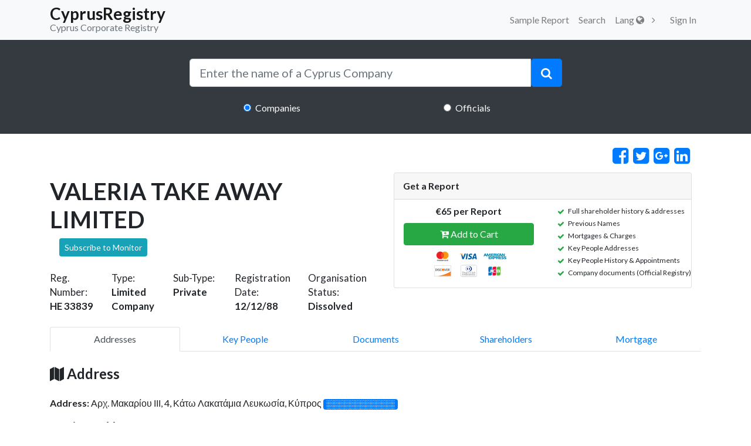

--- FILE ---
content_type: text/javascript; charset=utf-8
request_url: https://unpkg.com/sweetalert2@7.1.2/dist/sweetalert2.all.min.js
body_size: 12746
content:
!function(n,t){"object"==typeof exports&&"undefined"!=typeof module?module.exports=t():"function"==typeof define&&define.amd?define(t):n.Sweetalert2=t()}(this,function(){"use strict";var n={title:"",titleText:"",text:"",html:"",type:null,toast:!1,customClass:"",target:"body",backdrop:!0,animation:!0,allowOutsideClick:!0,allowEscapeKey:!0,allowEnterKey:!0,showConfirmButton:!0,showCancelButton:!1,preConfirm:null,confirmButtonText:"OK",confirmButtonAriaLabel:"",confirmButtonColor:"#3085d6",confirmButtonClass:null,cancelButtonText:"Cancel",cancelButtonAriaLabel:"",cancelButtonColor:"#aaa",cancelButtonClass:null,buttonsStyling:!0,reverseButtons:!1,focusConfirm:!0,focusCancel:!1,showCloseButton:!1,closeButtonAriaLabel:"Close this dialog",showLoaderOnConfirm:!1,imageUrl:null,imageWidth:null,imageHeight:null,imageAlt:"",imageClass:null,timer:null,width:500,padding:20,background:"#fff",input:null,inputPlaceholder:"",inputValue:"",inputOptions:{},inputAutoTrim:!0,inputClass:null,inputAttributes:{},inputValidator:null,grow:!1,position:"center",progressSteps:[],currentProgressStep:null,progressStepsDistance:"40px",onBeforeOpen:null,onOpen:null,onClose:null,useRejections:!1,expectRejections:!1},t=["useRejections","expectRejections"],e=function(n){var t={};for(var e in n)t[n[e]]="swal2-"+n[e];return t},o=e(["container","shown","iosfix","popup","modal","no-backdrop","toast","toast-shown","overlay","fade","show","hide","noanimation","close","title","content","contentwrapper","buttonswrapper","confirm","cancel","icon","image","input","has-input","file","range","select","radio","checkbox","textarea","inputerror","validationerror","progresssteps","activeprogressstep","progresscircle","progressline","loading","styled","top","top-left","top-right","center","center-left","center-right","bottom","bottom-left","bottom-right","grow-row","grow-column","grow-fullscreen"]),a=e(["success","warning","info","question","error"]),s=function(n,t){(n=String(n).replace(/[^0-9a-f]/gi,"")).length<6&&(n=n[0]+n[0]+n[1]+n[1]+n[2]+n[2]),t=t||0;for(var e="#",o=0;o<3;o++){var a=parseInt(n.substr(2*o,2),16);e+=("00"+(a=Math.round(Math.min(Math.max(0,a+a*t),255)).toString(16))).substr(a.length)}return e},r=function(n){console.warn("SweetAlert2: "+n)},i=function(n){console.error("SweetAlert2: "+n)},l=[],c=function(n){-1===l.indexOf(n)&&(l.push(n),r(n))},p="function"==typeof Symbol&&"symbol"==typeof Symbol.iterator?function(n){return typeof n}:function(n){return n&&"function"==typeof Symbol&&n.constructor===Symbol&&n!==Symbol.prototype?"symbol":typeof n},u=Object.assign||function(n){for(var t=1;t<arguments.length;t++){var e=arguments[t];for(var o in e)Object.prototype.hasOwnProperty.call(e,o)&&(n[o]=e[o])}return n},d=u({},n),w=[],f=void 0,m=void 0;"undefined"==typeof Promise&&i("This package requires a Promise library, please include a shim to enable it in this browser (See: https://github.com/limonte/sweetalert2/wiki/Migration-from-SweetAlert-to-SweetAlert2#1-ie-support)");var b=function(n){for(var t in n)k.isValidParameter(t)||r('Unknown parameter "'+t+'"'),k.isDeprecatedParameter(t)&&c('The parameter "'+t+'" is deprecated and will be removed in the next major release.')},g=function(t){("string"==typeof t.target&&!document.querySelector(t.target)||"string"!=typeof t.target&&!t.target.appendChild)&&(r('Target parameter is not valid, defaulting to "body"'),t.target="body");var e=void 0,s=B(),l="string"==typeof t.target?document.querySelector(t.target):t.target;e=s&&l&&s.parentNode!==l.parentNode?C(t):s||C(t);var c=t.width===n.width&&t.toast?"auto":t.width;e.style.width="number"==typeof c?c+"px":c;var u=t.padding===n.padding&&t.toast?"inherit":t.padding;e.style.padding="number"==typeof u?u+"px":u,e.style.background=t.background;for(var d=e.querySelectorAll("[class^=swal2-success-circular-line], .swal2-success-fix"),w=0;w<d.length;w++)d[w].style.background=t.background;var f=A(),m=L(),b=T(),g=N(),x=O(),h=V(),y=Y();if(t.titleText?m.innerText=t.titleText:m.innerHTML=t.title.split("\n").join("<br />"),t.backdrop||D([document.documentElement,document.body],o["no-backdrop"]),t.text||t.html){if("object"===p(t.html))if(b.innerHTML="",0 in t.html)for(var v=0;v in t.html;v++)b.appendChild(t.html[v].cloneNode(!0));else b.appendChild(t.html.cloneNode(!0));else t.html?b.innerHTML=t.html:t.text&&(b.textContent=t.text);W(b)}else K(b);if(t.position in o&&D(f,o[t.position]),t.grow&&"string"==typeof t.grow){var S="grow-"+t.grow;S in o&&D(f,o[S])}t.showCloseButton?(y.setAttribute("aria-label",t.closeButtonAriaLabel),W(y)):K(y),e.className=o.popup,t.toast?(D([document.documentElement,document.body],o["toast-shown"]),D(e,o.toast)):D(e,o.modal),t.customClass&&D(e,t.customClass);var E=q(),j=parseInt(null===t.currentProgressStep?k.getQueueStep():t.currentProgressStep,10);t.progressSteps.length?(W(E),_(E),j>=t.progressSteps.length&&r("Invalid currentProgressStep parameter, it should be less than progressSteps.length (currentProgressStep like JS arrays starts from 0)"),t.progressSteps.forEach(function(n,e){var a=document.createElement("li");if(D(a,o.progresscircle),a.innerHTML=n,e===j&&D(a,o.activeprogressstep),E.appendChild(a),e!==t.progressSteps.length-1){var s=document.createElement("li");D(s,o.progressline),s.style.width=t.progressStepsDistance,E.appendChild(s)}})):K(E);for(var H=P(),Z=0;Z<H.length;Z++)K(H[Z]);if(t.type){var M=!1;for(var R in a)if(t.type===R){M=!0;break}if(!M)return i("Unknown alert type: "+t.type),!1;var I=e.querySelector("."+o.icon+"."+a[t.type]);if(W(I),t.animation)switch(t.type){case"success":D(I,"swal2-animate-success-icon"),D(I.querySelector(".swal2-success-line-tip"),"swal2-animate-success-line-tip"),D(I.querySelector(".swal2-success-line-long"),"swal2-animate-success-line-long");break;case"error":D(I,"swal2-animate-error-icon"),D(I.querySelector(".swal2-x-mark"),"swal2-animate-x-mark")}}var X=z();t.imageUrl?(X.setAttribute("src",t.imageUrl),X.setAttribute("alt",t.imageAlt),W(X),t.imageWidth?X.setAttribute("width",t.imageWidth):X.removeAttribute("width"),t.imageHeight?X.setAttribute("height",t.imageHeight):X.removeAttribute("height"),X.className=o.image,t.imageClass&&D(X,t.imageClass)):K(X),t.showCancelButton?h.style.display="inline-block":K(h),t.showConfirmButton?J(x,"display"):K(x),t.showConfirmButton||t.showCancelButton?W(g):K(g),x.innerHTML=t.confirmButtonText,h.innerHTML=t.cancelButtonText,x.setAttribute("aria-label",t.confirmButtonAriaLabel),h.setAttribute("aria-label",t.cancelButtonAriaLabel),t.buttonsStyling&&(x.style.backgroundColor=t.confirmButtonColor,h.style.backgroundColor=t.cancelButtonColor),x.className=o.confirm,D(x,t.confirmButtonClass),h.className=o.cancel,D(h,t.cancelButtonClass),t.buttonsStyling?D([x,h],o.styled):($([x,h],o.styled),x.style.backgroundColor=x.style.borderLeftColor=x.style.borderRightColor="",h.style.backgroundColor=h.style.borderLeftColor=h.style.borderRightColor=""),!0===t.animation?$(e,o.noanimation):D(e,o.noanimation),t.showLoaderOnConfirm&&!t.preConfirm&&r("showLoaderOnConfirm is set to true, but preConfirm is not defined.\nshowLoaderOnConfirm should be used together with preConfirm, see usage example:\nhttps://limonte.github.io/sweetalert2/#ajax-request")},x=function(){null===y.previousBodyPadding&&document.body.scrollHeight>window.innerHeight&&(y.previousBodyPadding=document.body.style.paddingRight,document.body.style.paddingRight=nn()+"px")},h=function(){if(/iPad|iPhone|iPod/.test(navigator.userAgent)&&!window.MSStream&&!R(document.body,o.iosfix)){var n=document.body.scrollTop;document.body.style.top=-1*n+"px",D(document.body,o.iosfix)}},k=function n(){for(var t=arguments.length,e=Array(t),a=0;a<t;a++)e[a]=arguments[a];if("undefined"!=typeof window){if(void 0===e[0])return i("SweetAlert2 expects at least 1 attribute!"),!1;var r=u({},d);switch(p(e[0])){case"string":r.title=e[0],r.html=e[1],r.type=e[2];break;case"object":if(b(e[0]),u(r,e[0]),r.extraParams=e[0].extraParams,"email"===r.input&&null===r.inputValidator){var l=function(n){return new Promise(function(t,e){/^[a-zA-Z0-9.+_-]+@[a-zA-Z0-9.-]+\.[a-zA-Z0-9-]{2,24}$/.test(n)?t():e("Invalid email address")})};r.inputValidator=r.expectRejections?l:n.adaptInputValidator(l)}if("url"===r.input&&null===r.inputValidator){var c=function(n){return new Promise(function(t,e){/^https?:\/\/(www\.)?[-a-zA-Z0-9@:%._+~#=]{2,256}\.[a-z]{2,6}\b([-a-zA-Z0-9@:%_+.~#?&//=]*)$/.test(n)?t():e("Invalid URL")})};r.inputValidator=r.expectRejections?c:n.adaptInputValidator(c)}break;default:return i('Unexpected type of argument! Expected "string" or "object", got '+p(e[0])),!1}g(r);var w=A(),k=B();return new Promise(function(t,e){var a=function(e){n.closePopup(r.onClose),t(r.useRejections?e:{value:e})},l=function(o){n.closePopup(r.onClose),r.useRejections?e(o):t({dismiss:o})},c=function(t){n.closePopup(r.onClose),e(t)};r.timer&&(k.timeout=setTimeout(function(){return l("timer")},r.timer));var u=function(n){if(!(n=n||r.input))return null;switch(n){case"select":case"textarea":case"file":return U(k,o[n]);case"checkbox":return k.querySelector("."+o.checkbox+" input");case"radio":return k.querySelector("."+o.radio+" input:checked")||k.querySelector("."+o.radio+" input:first-child");case"range":return k.querySelector("."+o.range+" input");default:return U(k,o.input)}};r.input&&setTimeout(function(){var n=u();n&&I(n)},0);for(var d=function(t){if(r.showLoaderOnConfirm&&n.showLoading(),r.preConfirm){n.resetValidationError();var e=Promise.resolve().then(function(){return r.preConfirm(t,r.extraParams)});r.expectRejections?e.then(function(n){return a(n||t)},function(t){n.hideLoading(),t&&n.showValidationError(t)}):e.then(function(e){Q(j())?n.hideLoading():a(e||t)},function(n){return c(n)})}else a(t)},b=function(t){var e=t||window.event,o=e.target||e.srcElement,a=O(),i=V(),p=a&&(a===o||a.contains(o)),w=i&&(i===o||i.contains(o));switch(e.type){case"mouseover":case"mouseup":r.buttonsStyling&&(p?a.style.backgroundColor=s(r.confirmButtonColor,-.1):w&&(i.style.backgroundColor=s(r.cancelButtonColor,-.1)));break;case"mouseout":r.buttonsStyling&&(p?a.style.backgroundColor=r.confirmButtonColor:w&&(i.style.backgroundColor=r.cancelButtonColor));break;case"mousedown":r.buttonsStyling&&(p?a.style.backgroundColor=s(r.confirmButtonColor,-.2):w&&(i.style.backgroundColor=s(r.cancelButtonColor,-.2)));break;case"click":if(p&&n.isVisible())if(n.disableButtons(),r.input){var f=function(){var n=u();if(!n)return null;switch(r.input){case"checkbox":return n.checked?1:0;case"radio":return n.checked?n.value:null;case"file":return n.files.length?n.files[0]:null;default:return r.inputAutoTrim?n.value.trim():n.value}}();if(r.inputValidator){n.disableInput();var m=Promise.resolve().then(function(){return r.inputValidator(f,r.extraParams)});r.expectRejections?m.then(function(){n.enableButtons(),n.enableInput(),d(f)},function(t){n.enableButtons(),n.enableInput(),t&&n.showValidationError(t)}):m.then(function(t){n.enableButtons(),n.enableInput(),t?n.showValidationError(t):d(f)},function(n){return c(n)})}else d(f)}else d(!0);else w&&n.isVisible()&&(n.disableButtons(),l("cancel"))}},v=k.querySelectorAll("button"),C=0;C<v.length;C++)v[C].onclick=b,v[C].onmouseover=b,v[C].onmouseout=b,v[C].onmousedown=b;if(Y().onclick=function(){l("close")},r.toast)k.onclick=function(t){t.target!==k||r.showConfirmButton||r.showCancelButton||r.allowOutsideClick&&(n.closePopup(r.onClose),l("overlay"))};else{var S=!1;k.onmousedown=function(){w.onmouseup=function(n){w.onmouseup=void 0,n.target===w&&(S=!0)}},w.onmousedown=function(){k.onmouseup=function(n){k.onmouseup=void 0,(n.target===k||k.contains(n.target))&&(S=!0)}},w.onclick=function(n){S?S=!1:n.target===w&&r.allowOutsideClick&&l("overlay")}}var P=N(),E=O(),M=V();r.reverseButtons?E.parentNode.insertBefore(M,E):E.parentNode.insertBefore(E,M);var X=function(n,t){for(var e=H(r.focusCancel),o=0;o<e.length;o++){(n+=t)===e.length?n=0:-1===n&&(n=e.length-1);var a=e[n];if(Q(a))return a.focus()}};r.toast&&m&&(window.onkeydown=f,m=!1),r.toast||m||(f=window.onkeydown,m=!0,window.onkeydown=function(t){var e=t||window.event;if("Enter"!==e.key||e.isComposing)if("Tab"===e.key){for(var o=e.target||e.srcElement,a=H(r.focusCancel),s=-1,i=0;i<a.length;i++)if(o===a[i]){s=i;break}e.shiftKey?X(s,-1):X(s,1),e.stopPropagation(),e.preventDefault()}else-1!==["ArrowLeft","ArrowRight","ArrowUp","ArrowDown","Left","Right","Up","Down"].indexOf(e.key)?document.activeElement===E&&Q(M)?M.focus():document.activeElement===M&&Q(E)&&E.focus():"Escape"!==e.key&&"Esc"!==e.key||!0!==r.allowEscapeKey||l("esc");else if(e.target===u()){if("textarea"===e.target.tagName.toLowerCase())return;n.clickConfirm(),e.preventDefault()}}),r.buttonsStyling&&(E.style.borderLeftColor=r.confirmButtonColor,E.style.borderRightColor=r.confirmButtonColor),n.hideLoading=n.disableLoading=function(){r.showConfirmButton||(K(E),r.showCancelButton||K(N())),$([k,P],o.loading),k.removeAttribute("aria-busy"),E.disabled=!1,M.disabled=!1},n.getTitle=function(){return L()},n.getContent=function(){return T()},n.getInput=function(){return u()},n.getImage=function(){return z()},n.getButtonsWrapper=function(){return N()},n.getConfirmButton=function(){return O()},n.getCancelButton=function(){return V()},n.enableButtons=function(){E.disabled=!1,M.disabled=!1},n.disableButtons=function(){E.disabled=!0,M.disabled=!0},n.enableConfirmButton=function(){E.disabled=!1},n.disableConfirmButton=function(){E.disabled=!0},n.enableInput=function(){var n=u();if(!n)return!1;if("radio"===n.type)for(var t=n.parentNode.parentNode.querySelectorAll("input"),e=0;e<t.length;e++)t[e].disabled=!1;else n.disabled=!1},n.disableInput=function(){var n=u();if(!n)return!1;if(n&&"radio"===n.type)for(var t=n.parentNode.parentNode.querySelectorAll("input"),e=0;e<t.length;e++)t[e].disabled=!0;else n.disabled=!0},n.showValidationError=function(n){var t=j();t.innerHTML=n,W(t);var e=u();e&&(e.setAttribute("aria-invalid",!0),e.setAttribute("aria-describedBy",o.validationerror),I(e),D(e,o.inputerror))},n.resetValidationError=function(){var n=j();K(n);var t=u();t&&(t.removeAttribute("aria-invalid"),t.removeAttribute("aria-describedBy"),$(t,o.inputerror))},n.getProgressSteps=function(){return r.progressSteps},n.setProgressSteps=function(n){r.progressSteps=n,g(r)},n.showProgressSteps=function(){W(q())},n.hideProgressSteps=function(){K(q())},n.enableButtons(),n.hideLoading(),n.resetValidationError(),r.input&&D(document.body,o["has-input"]);for(var _=["input","file","range","select","radio","checkbox","textarea"],J=void 0,G=0;G<_.length;G++){var nn=o[_[G]],tn=U(k,nn);if(J=u(_[G])){for(var en in J.attributes)if(J.attributes.hasOwnProperty(en)){var on=J.attributes[en].name;"type"!==on&&"value"!==on&&J.removeAttribute(on)}for(var an in r.inputAttributes)J.setAttribute(an,r.inputAttributes[an])}tn.className=nn,r.inputClass&&D(tn,r.inputClass),K(tn)}var sn=void 0;switch(r.input){case"text":case"email":case"password":case"number":case"tel":case"url":(J=U(k,o.input)).value=r.inputValue,J.placeholder=r.inputPlaceholder,J.type=r.input,W(J);break;case"file":(J=U(k,o.file)).placeholder=r.inputPlaceholder,J.type=r.input,W(J);break;case"range":var rn=U(k,o.range),ln=rn.querySelector("input"),cn=rn.querySelector("output");ln.value=r.inputValue,ln.type=r.input,cn.value=r.inputValue,W(rn);break;case"select":var pn=U(k,o.select);if(pn.innerHTML="",r.inputPlaceholder){var un=document.createElement("option");un.innerHTML=r.inputPlaceholder,un.value="",un.disabled=!0,un.selected=!0,pn.appendChild(un)}sn=function(n){for(var t in n){var e=document.createElement("option");e.value=t,e.innerHTML=n[t],r.inputValue.toString()===t&&(e.selected=!0),pn.appendChild(e)}W(pn),pn.focus()};break;case"radio":var dn=U(k,o.radio);dn.innerHTML="",sn=function(n){for(var t in n){var e=document.createElement("input"),a=document.createElement("label"),s=document.createElement("span");e.type="radio",e.name=o.radio,e.value=t,r.inputValue.toString()===t&&(e.checked=!0),s.innerHTML=n[t],a.appendChild(e),a.appendChild(s),a.for=e.id,dn.appendChild(a)}W(dn);var i=dn.querySelectorAll("input");i.length&&i[0].focus()};break;case"checkbox":var wn=U(k,o.checkbox),fn=u("checkbox");fn.type="checkbox",fn.value=1,fn.id=o.checkbox,fn.checked=Boolean(r.inputValue);var mn=wn.getElementsByTagName("span");mn.length&&wn.removeChild(mn[0]),(mn=document.createElement("span")).innerHTML=r.inputPlaceholder,wn.appendChild(mn),W(wn);break;case"textarea":var bn=U(k,o.textarea);bn.value=r.inputValue,bn.placeholder=r.inputPlaceholder,W(bn);break;case null:break;default:i('Unexpected type of input! Expected "text", "email", "password", "number", "tel", "select", "radio", "checkbox", "textarea", "file" or "url", got "'+r.input+'"')}"select"!==r.input&&"radio"!==r.input||(r.inputOptions instanceof Promise?(n.showLoading(),r.inputOptions.then(function(t){n.hideLoading(),sn(t)})):"object"===p(r.inputOptions)?sn(r.inputOptions):i("Unexpected type of inputOptions! Expected object or Promise, got "+p(r.inputOptions))),function(n,t,e){var a=A(),s=B();null!==t&&"function"==typeof t&&t(s),n?(D(s,o.show),D(a,o.fade),$(s,o.hide)):$(s,o.fade),W(s),a.style.overflowY="hidden",F&&!R(s,o.noanimation)?s.addEventListener(F,function n(){s.removeEventListener(F,n),a.style.overflowY="auto"}):a.style.overflowY="auto",D([document.documentElement,document.body,a],o.shown),Z()&&(x(),h()),y.previousActiveElement=document.activeElement,null!==e&&"function"==typeof e&&setTimeout(function(){e(s)})}(r.animation,r.onBeforeOpen,r.onOpen),r.toast||(r.allowEnterKey?r.focusCancel&&Q(M)?M.focus():r.focusConfirm&&Q(E)?E.focus():X(-1,1):document.activeElement&&document.activeElement.blur()),A().scrollTop=0})}};k.isVisible=function(){return!!B()},k.queue=function(n){w=n;var t=function(){w=[],document.body.removeAttribute("data-swal2-queue-step")},e=[];return new Promise(function(n,o){!function o(a,s){a<w.length?(document.body.setAttribute("data-swal2-queue-step",a),k(w[a]).then(function(r){void 0!==r.value?(e.push(r.value),o(a+1,s)):(t(),n({dismiss:r.dismiss}))})):(t(),n({value:e}))}(0)})},k.getQueueStep=function(){return document.body.getAttribute("data-swal2-queue-step")},k.insertQueueStep=function(n,t){return t&&t<w.length?w.splice(t,0,n):w.push(n)},k.deleteQueueStep=function(n){void 0!==w[n]&&w.splice(n,1)},k.close=k.closePopup=k.closeModal=k.closeToast=function(n){var t=A(),e=B();if(e){$(e,o.show),D(e,o.hide),clearTimeout(e.timeout),M()||(G(),window.onkeydown=f,m=!1);var a=function(){t.parentNode&&t.parentNode.removeChild(t),$([document.documentElement,document.body],[o.shown,o["no-backdrop"],o["has-input"],o["toast-shown"]]),Z()&&(null!==y.previousBodyPadding&&(document.body.style.paddingRight=y.previousBodyPadding,y.previousBodyPadding=null),function(){if(R(document.body,o.iosfix)){var n=parseInt(document.body.style.top,10);$(document.body,o.iosfix),document.body.style.top="",document.body.scrollTop=-1*n}}())};F&&!R(e,o.noanimation)?e.addEventListener(F,function n(){e.removeEventListener(F,n),R(e,o.hide)&&a()}):a(),null!==n&&"function"==typeof n&&setTimeout(function(){n(e)})}},k.clickConfirm=function(){return O().click()},k.clickCancel=function(){return V().click()},k.showLoading=k.enableLoading=function(){var n=B();n||k(""),n=B();var t=N(),e=O(),a=V();W(t),W(e,"inline-block"),D([n,t],o.loading),e.disabled=!0,a.disabled=!0,n.setAttribute("aria-busy",!0),n.focus()},k.isValidParameter=function(t){return n.hasOwnProperty(t)||"extraParams"===t},k.isDeprecatedParameter=function(n){return-1!==t.indexOf(n)},k.setDefaults=function(n){if(!n||"object"!==(void 0===n?"undefined":p(n)))return i("the argument for setDefaults() is required and has to be a object");b(n);for(var t in n)k.isValidParameter(t)&&(d[t]=n[t])},k.resetDefaults=function(){d=u({},n)},k.adaptInputValidator=function(n){return function(t,e){return n.call(this,t,e).then(function(){},function(n){return n})}},k.noop=function(){},k.version="7.1.2",k.default=k,"object"===p(window._swalDefaults)&&k.setDefaults(window._swalDefaults);var y={previousActiveElement:null,previousBodyPadding:null},v=function(){return"undefined"==typeof window||"undefined"==typeof document},C=function(n){var t=A();t&&(t.parentNode.removeChild(t),$([document.documentElement,document.body],[o["no-backdrop"],o["has-input"],o["toast-shown"]]));{if(!v()){var e=document.createElement("div");e.className=o.container,e.innerHTML=S;("string"==typeof n.target?document.querySelector(n.target):n.target).appendChild(e);var a=B(),s=U(a,o.input),r=U(a,o.file),l=a.querySelector("."+o.range+" input"),c=a.querySelector("."+o.range+" output"),p=U(a,o.select),u=a.querySelector("."+o.checkbox+" input"),d=U(a,o.textarea);a.setAttribute("aria-live",n.toast?"polite":"assertive");var w=function(){k.isVisible()&&k.resetValidationError()};return s.oninput=w,r.onchange=w,p.onchange=w,u.onchange=w,d.oninput=w,l.oninput=function(){w(),c.value=l.value},l.onchange=function(){w(),l.previousSibling.value=l.value},a}i("SweetAlert2 requires document to initialize")}},S=('\n <div role="dialog" aria-modal="true" aria-labelledby="'+o.title+'" aria-describedby="'+o.content+'" class="'+o.popup+'" tabindex="-1">\n   <ul class="'+o.progresssteps+'"></ul>\n   <div class="'+o.icon+" "+a.error+'">\n     <span class="swal2-x-mark"><span class="swal2-x-mark-line-left"></span><span class="swal2-x-mark-line-right"></span></span>\n   </div>\n   <div class="'+o.icon+" "+a.question+'">?</div>\n   <div class="'+o.icon+" "+a.warning+'">!</div>\n   <div class="'+o.icon+" "+a.info+'">i</div>\n   <div class="'+o.icon+" "+a.success+'">\n     <div class="swal2-success-circular-line-left"></div>\n     <span class="swal2-success-line-tip"></span> <span class="swal2-success-line-long"></span>\n     <div class="swal2-success-ring"></div> <div class="swal2-success-fix"></div>\n     <div class="swal2-success-circular-line-right"></div>\n   </div>\n   <img class="'+o.image+'" />\n   <div class="'+o.contentwrapper+'">\n   <h2 class="'+o.title+'" id="'+o.title+'"></h2>\n   <div id="'+o.content+'" class="'+o.content+'"></div>\n   </div>\n   <input class="'+o.input+'" />\n   <input type="file" class="'+o.file+'" />\n   <div class="'+o.range+'">\n     <output></output>\n     <input type="range" />\n   </div>\n   <select class="'+o.select+'"></select>\n   <div class="'+o.radio+'"></div>\n   <label for="'+o.checkbox+'" class="'+o.checkbox+'">\n     <input type="checkbox" />\n   </label>\n   <textarea class="'+o.textarea+'"></textarea>\n   <div class="'+o.validationerror+'" id="'+o.validationerror+'"></div>\n   <div class="'+o.buttonswrapper+'">\n     <button type="button" class="'+o.confirm+'">OK</button>\n     <button type="button" class="'+o.cancel+'">Cancel</button>\n   </div>\n   <button type="button" class="'+o.close+'">×</button>\n </div>\n').replace(/(^|\n)\s*/g,""),A=function(){return document.body.querySelector("."+o.container)},B=function(){return A()?A().querySelector("."+o.popup):null},P=function(){return B().querySelectorAll("."+o.icon)},E=function(n){return A()?A().querySelector("."+n):null},L=function(){return E(o.title)},T=function(){return E(o.content)},z=function(){return E(o.image)},q=function(){return E(o.progresssteps)},j=function(){return E(o.validationerror)},O=function(){return E(o.confirm)},V=function(){return E(o.cancel)},N=function(){return E(o.buttonswrapper)},Y=function(){return E(o.close)},H=function(){var n=Array.from(B().querySelectorAll('[tabindex]:not([tabindex="-1"]):not([tabindex="0"])')).sort(function(n,t){return n=parseInt(n.getAttribute("tabindex")),t=parseInt(t.getAttribute("tabindex")),n>t?1:n<t?-1:0}),t=Array.prototype.slice.call(B().querySelectorAll('button, input:not([type=hidden]), textarea, select, a, [tabindex="0"]'));return function(n){var t=[];for(var e in n)-1===t.indexOf(n[e])&&t.push(n[e]);return t}(n.concat(t))},Z=function(){return!document.body.classList.contains(o["toast-shown"])},M=function(){return document.body.classList.contains(o["toast-shown"])},R=function(n,t){return!!n.classList&&n.classList.contains(t)},I=function(n){if(n.focus(),"file"!==n.type){var t=n.value;n.value="",n.value=t}},X=function(n,t,e){n&&t&&("string"==typeof t&&(t=t.split(/\s+/).filter(Boolean)),t.forEach(function(t){n.forEach?n.forEach(function(n){e?n.classList.add(t):n.classList.remove(t)}):e?n.classList.add(t):n.classList.remove(t)}))},D=function(n,t){X(n,t,!0)},$=function(n,t){X(n,t,!1)},U=function(n,t){for(var e=0;e<n.childNodes.length;e++)if(R(n.childNodes[e],t))return n.childNodes[e]},W=function(n,t){t||(t=n===B()||n===N()?"flex":"block"),n.style.opacity="",n.style.display=t},K=function(n){n.style.opacity="",n.style.display="none"},_=function(n){for(;n.firstChild;)n.removeChild(n.firstChild)},Q=function(n){return n.offsetWidth||n.offsetHeight||n.getClientRects().length},J=function(n,t){n.style.removeProperty?n.style.removeProperty(t):n.style.removeAttribute(t)},F=function(){if(v())return!1;var n=document.createElement("div"),t={WebkitAnimation:"webkitAnimationEnd",OAnimation:"oAnimationEnd oanimationend",animation:"animationend"};for(var e in t)if(t.hasOwnProperty(e)&&void 0!==n.style[e])return t[e];return!1}(),G=function(){if(y.previousActiveElement&&y.previousActiveElement.focus){var n=window.scrollX,t=window.scrollY;y.previousActiveElement.focus(),void 0!==n&&void 0!==t&&window.scrollTo(n,t)}},nn=function(){if("ontouchstart"in window||navigator.msMaxTouchPoints)return 0;var n=document.createElement("div");n.style.width="50px",n.style.height="50px",n.style.overflow="scroll",document.body.appendChild(n);var t=n.offsetWidth-n.clientWidth;return document.body.removeChild(n),t};return function(){var n=arguments.length>0&&void 0!==arguments[0]?arguments[0]:"";if(v())return!1;var t=document.head||document.getElementsByTagName("head")[0],e=document.createElement("style");e.type="text/css",t.appendChild(e),e.styleSheet?e.styleSheet.cssText=n:e.appendChild(document.createTextNode(n))}("html.swal2-shown:not(.swal2-no-backdrop):not(.swal2-toast-shown),\nbody.swal2-shown:not(.swal2-no-backdrop):not(.swal2-toast-shown) {\n  overflow-y: hidden; }\n\nbody.swal2-toast-shown.swal2-has-input > .swal2-container > .swal2-toast {\n  -webkit-box-orient: vertical;\n  -webkit-box-direction: normal;\n      -ms-flex-direction: column;\n          flex-direction: column; }\n  body.swal2-toast-shown.swal2-has-input > .swal2-container > .swal2-toast .swal2-icon {\n    margin: 0 0 15px; }\n  body.swal2-toast-shown.swal2-has-input > .swal2-container > .swal2-toast .swal2-buttonswrapper {\n    -webkit-box-flex: 1;\n        -ms-flex: 1;\n            flex: 1;\n    -ms-flex-item-align: stretch;\n        align-self: stretch;\n    -webkit-box-pack: end;\n        -ms-flex-pack: end;\n            justify-content: flex-end; }\n  body.swal2-toast-shown.swal2-has-input > .swal2-container > .swal2-toast .swal2-loading {\n    -webkit-box-pack: center;\n        -ms-flex-pack: center;\n            justify-content: center; }\n  body.swal2-toast-shown.swal2-has-input > .swal2-container > .swal2-toast .swal2-input {\n    height: 32px;\n    font-size: 14px;\n    margin: 5px auto; }\n\nbody.swal2-toast-shown > .swal2-container {\n  position: fixed;\n  background-color: transparent; }\n  body.swal2-toast-shown > .swal2-container.swal2-shown {\n    background-color: transparent; }\n  body.swal2-toast-shown > .swal2-container.swal2-top {\n    top: 0;\n    left: 50%;\n    bottom: auto;\n    right: auto;\n    -webkit-transform: translateX(-50%);\n            transform: translateX(-50%); }\n  body.swal2-toast-shown > .swal2-container.swal2-top-right {\n    top: 0;\n    left: auto;\n    bottom: auto;\n    right: 0; }\n  body.swal2-toast-shown > .swal2-container.swal2-top-left {\n    top: 0;\n    left: 0;\n    bottom: auto;\n    right: auto; }\n  body.swal2-toast-shown > .swal2-container.swal2-center-left {\n    top: 50%;\n    left: 0;\n    bottom: auto;\n    right: auto;\n    -webkit-transform: translateY(-50%);\n            transform: translateY(-50%); }\n  body.swal2-toast-shown > .swal2-container.swal2-center {\n    top: 50%;\n    left: 50%;\n    bottom: auto;\n    right: auto;\n    -webkit-transform: translate(-50%, -50%);\n            transform: translate(-50%, -50%); }\n  body.swal2-toast-shown > .swal2-container.swal2-center-right {\n    top: 50%;\n    left: auto;\n    bottom: auto;\n    right: 0;\n    -webkit-transform: translateY(-50%);\n            transform: translateY(-50%); }\n  body.swal2-toast-shown > .swal2-container.swal2-bottom-left {\n    top: auto;\n    left: 0;\n    bottom: 0;\n    right: auto; }\n  body.swal2-toast-shown > .swal2-container.swal2-bottom {\n    top: auto;\n    left: 50%;\n    bottom: 0;\n    right: auto;\n    -webkit-transform: translateX(-50%);\n            transform: translateX(-50%); }\n  body.swal2-toast-shown > .swal2-container.swal2-bottom-right {\n    top: auto;\n    left: auto;\n    bottom: 0;\n    right: 0; }\n\nbody.swal2-iosfix {\n  position: fixed;\n  left: 0;\n  right: 0; }\n\nbody.swal2-no-backdrop > .swal2-shown {\n  top: auto;\n  bottom: auto;\n  left: auto;\n  right: auto;\n  background-color: transparent; }\n  body.swal2-no-backdrop > .swal2-shown > .swal2-modal {\n    -webkit-box-shadow: 0 0 10px rgba(0, 0, 0, 0.4);\n            box-shadow: 0 0 10px rgba(0, 0, 0, 0.4); }\n  body.swal2-no-backdrop > .swal2-shown.swal2-top {\n    top: 0;\n    left: 50%;\n    -webkit-transform: translateX(-50%);\n            transform: translateX(-50%); }\n  body.swal2-no-backdrop > .swal2-shown.swal2-top-left {\n    top: 0;\n    left: 0; }\n  body.swal2-no-backdrop > .swal2-shown.swal2-top-right {\n    top: 0;\n    right: 0; }\n  body.swal2-no-backdrop > .swal2-shown.swal2-center {\n    top: 50%;\n    left: 50%;\n    -webkit-transform: translate(-50%, -50%);\n            transform: translate(-50%, -50%); }\n  body.swal2-no-backdrop > .swal2-shown.swal2-center-left {\n    top: 50%;\n    left: 0;\n    -webkit-transform: translateY(-50%);\n            transform: translateY(-50%); }\n  body.swal2-no-backdrop > .swal2-shown.swal2-center-right {\n    top: 50%;\n    right: 0;\n    -webkit-transform: translateY(-50%);\n            transform: translateY(-50%); }\n  body.swal2-no-backdrop > .swal2-shown.swal2-bottom {\n    bottom: 0;\n    left: 50%;\n    -webkit-transform: translateX(-50%);\n            transform: translateX(-50%); }\n  body.swal2-no-backdrop > .swal2-shown.swal2-bottom-left {\n    bottom: 0;\n    left: 0; }\n  body.swal2-no-backdrop > .swal2-shown.swal2-bottom-right {\n    bottom: 0;\n    right: 0; }\n\n.swal2-container {\n  display: -webkit-box;\n  display: -ms-flexbox;\n  display: flex;\n  -webkit-box-orient: horizontal;\n  -webkit-box-direction: normal;\n      -ms-flex-direction: row;\n          flex-direction: row;\n  -webkit-box-align: center;\n      -ms-flex-align: center;\n          align-items: center;\n  -webkit-box-pack: center;\n      -ms-flex-pack: center;\n          justify-content: center;\n  position: fixed;\n  padding: 10px;\n  top: 0;\n  left: 0;\n  right: 0;\n  bottom: 0;\n  background-color: transparent;\n  z-index: 1060; }\n  .swal2-container.swal2-top {\n    -webkit-box-align: start;\n        -ms-flex-align: start;\n            align-items: flex-start; }\n  .swal2-container.swal2-top-left {\n    -webkit-box-align: start;\n        -ms-flex-align: start;\n            align-items: flex-start;\n    -webkit-box-pack: start;\n        -ms-flex-pack: start;\n            justify-content: flex-start; }\n  .swal2-container.swal2-top-right {\n    -webkit-box-align: start;\n        -ms-flex-align: start;\n            align-items: flex-start;\n    -webkit-box-pack: end;\n        -ms-flex-pack: end;\n            justify-content: flex-end; }\n  .swal2-container.swal2-center {\n    -webkit-box-align: center;\n        -ms-flex-align: center;\n            align-items: center; }\n  .swal2-container.swal2-center-left {\n    -webkit-box-align: center;\n        -ms-flex-align: center;\n            align-items: center;\n    -webkit-box-pack: start;\n        -ms-flex-pack: start;\n            justify-content: flex-start; }\n  .swal2-container.swal2-center-right {\n    -webkit-box-align: center;\n        -ms-flex-align: center;\n            align-items: center;\n    -webkit-box-pack: end;\n        -ms-flex-pack: end;\n            justify-content: flex-end; }\n  .swal2-container.swal2-bottom {\n    -webkit-box-align: end;\n        -ms-flex-align: end;\n            align-items: flex-end; }\n  .swal2-container.swal2-bottom-left {\n    -webkit-box-align: end;\n        -ms-flex-align: end;\n            align-items: flex-end;\n    -webkit-box-pack: start;\n        -ms-flex-pack: start;\n            justify-content: flex-start; }\n  .swal2-container.swal2-bottom-right {\n    -webkit-box-align: end;\n        -ms-flex-align: end;\n            align-items: flex-end;\n    -webkit-box-pack: end;\n        -ms-flex-pack: end;\n            justify-content: flex-end; }\n  .swal2-container.swal2-grow-fullscreen > .swal2-modal {\n    display: -webkit-box !important;\n    display: -ms-flexbox !important;\n    display: flex !important;\n    -webkit-box-flex: 1;\n        -ms-flex: 1;\n            flex: 1;\n    -ms-flex-item-align: stretch;\n        align-self: stretch;\n    -webkit-box-pack: center;\n        -ms-flex-pack: center;\n            justify-content: center; }\n  .swal2-container.swal2-grow-row > .swal2-modal {\n    display: -webkit-box !important;\n    display: -ms-flexbox !important;\n    display: flex !important;\n    -webkit-box-flex: 1;\n        -ms-flex: 1;\n            flex: 1;\n    -ms-flex-line-pack: center;\n        align-content: center;\n    -webkit-box-pack: center;\n        -ms-flex-pack: center;\n            justify-content: center; }\n  .swal2-container.swal2-grow-column {\n    -webkit-box-flex: 1;\n        -ms-flex: 1;\n            flex: 1;\n    -webkit-box-orient: vertical;\n    -webkit-box-direction: normal;\n        -ms-flex-direction: column;\n            flex-direction: column; }\n    .swal2-container.swal2-grow-column.swal2-top, .swal2-container.swal2-grow-column.swal2-center, .swal2-container.swal2-grow-column.swal2-bottom {\n      -webkit-box-align: center;\n          -ms-flex-align: center;\n              align-items: center; }\n    .swal2-container.swal2-grow-column.swal2-top-left, .swal2-container.swal2-grow-column.swal2-center-left, .swal2-container.swal2-grow-column.swal2-bottom-left {\n      -webkit-box-align: start;\n          -ms-flex-align: start;\n              align-items: flex-start; }\n    .swal2-container.swal2-grow-column.swal2-top-right, .swal2-container.swal2-grow-column.swal2-center-right, .swal2-container.swal2-grow-column.swal2-bottom-right {\n      -webkit-box-align: end;\n          -ms-flex-align: end;\n              align-items: flex-end; }\n    .swal2-container.swal2-grow-column > .swal2-modal {\n      display: -webkit-box !important;\n      display: -ms-flexbox !important;\n      display: flex !important;\n      -webkit-box-flex: 1;\n          -ms-flex: 1;\n              flex: 1;\n      -ms-flex-line-pack: center;\n          align-content: center;\n      -webkit-box-pack: center;\n          -ms-flex-pack: center;\n              justify-content: center; }\n  .swal2-container:not(.swal2-top):not(.swal2-top-left):not(.swal2-top-right):not(.swal2-center-left):not(.swal2-center-right):not(.swal2-bottom):not(.swal2-bottom-left):not(.swal2-bottom-right) > .swal2-modal {\n    margin: auto; }\n  @media all and (-ms-high-contrast: none), (-ms-high-contrast: active) {\n    .swal2-container .swal2-modal {\n      margin: 0 !important; } }\n  .swal2-container.swal2-fade {\n    -webkit-transition: background-color .1s;\n    transition: background-color .1s; }\n  .swal2-container.swal2-shown {\n    background-color: rgba(0, 0, 0, 0.4); }\n\n.swal2-popup {\n  -webkit-box-orient: vertical;\n  -webkit-box-direction: normal;\n      -ms-flex-direction: column;\n          flex-direction: column;\n  background-color: #fff;\n  font-family: 'Helvetica Neue', Helvetica, Arial, sans-serif;\n  border-radius: 5px;\n  -webkit-box-sizing: border-box;\n          box-sizing: border-box;\n  text-align: center;\n  overflow-x: hidden;\n  overflow-y: auto;\n  display: none;\n  position: relative;\n  max-width: 100%; }\n  .swal2-popup.swal2-toast {\n    width: 300px;\n    padding: 0 15px;\n    -webkit-box-orient: horizontal;\n    -webkit-box-direction: normal;\n        -ms-flex-direction: row;\n            flex-direction: row;\n    -webkit-box-align: center;\n        -ms-flex-align: center;\n            align-items: center;\n    overflow-y: hidden;\n    -webkit-box-shadow: 0 0 10px #d9d9d9;\n            box-shadow: 0 0 10px #d9d9d9; }\n    .swal2-popup.swal2-toast .swal2-title {\n      max-width: 300px;\n      font-size: 16px;\n      text-align: left; }\n    .swal2-popup.swal2-toast .swal2-content {\n      font-size: 14px;\n      text-align: left; }\n    .swal2-popup.swal2-toast .swal2-icon {\n      width: 32px;\n      min-width: 32px;\n      height: 32px;\n      margin: 0 15px 0 0; }\n      .swal2-popup.swal2-toast .swal2-icon.swal2-success .swal2-success-ring {\n        width: 32px;\n        height: 32px; }\n      .swal2-popup.swal2-toast .swal2-icon.swal2-info, .swal2-popup.swal2-toast .swal2-icon.swal2-warning, .swal2-popup.swal2-toast .swal2-icon.swal2-question {\n        font-size: 26px;\n        line-height: 32px; }\n      .swal2-popup.swal2-toast .swal2-icon.swal2-error [class^='swal2-x-mark-line'] {\n        top: 14px;\n        width: 22px; }\n        .swal2-popup.swal2-toast .swal2-icon.swal2-error [class^='swal2-x-mark-line'][class$='left'] {\n          left: 5px; }\n        .swal2-popup.swal2-toast .swal2-icon.swal2-error [class^='swal2-x-mark-line'][class$='right'] {\n          right: 5px; }\n    .swal2-popup.swal2-toast .swal2-buttonswrapper {\n      margin: 0 0 0 5px; }\n    .swal2-popup.swal2-toast .swal2-styled {\n      margin: 0 0 0 5px;\n      padding: 5px 10px; }\n      .swal2-popup.swal2-toast .swal2-styled:focus {\n        -webkit-box-shadow: 0 0 0 1px #fff, 0 0 0 2px rgba(50, 100, 150, 0.4);\n                box-shadow: 0 0 0 1px #fff, 0 0 0 2px rgba(50, 100, 150, 0.4); }\n    .swal2-popup.swal2-toast .swal2-validationerror {\n      width: 100%;\n      margin: 5px -20px; }\n    .swal2-popup.swal2-toast .swal2-success {\n      border-color: #a5dc86; }\n      .swal2-popup.swal2-toast .swal2-success [class^='swal2-success-circular-line'] {\n        border-radius: 50%;\n        position: absolute;\n        width: 32px;\n        height: 64px;\n        -webkit-transform: rotate(45deg);\n                transform: rotate(45deg); }\n        .swal2-popup.swal2-toast .swal2-success [class^='swal2-success-circular-line'][class$='left'] {\n          border-radius: 64px 0 0 64px;\n          top: -4px;\n          left: -15px;\n          -webkit-transform: rotate(-45deg);\n                  transform: rotate(-45deg);\n          -webkit-transform-origin: 32px 32px;\n                  transform-origin: 32px 32px; }\n        .swal2-popup.swal2-toast .swal2-success [class^='swal2-success-circular-line'][class$='right'] {\n          border-radius: 0 64px 64px 0;\n          top: -5px;\n          left: 14px;\n          -webkit-transform-origin: 0 32px;\n                  transform-origin: 0 32px; }\n      .swal2-popup.swal2-toast .swal2-success .swal2-success-ring {\n        width: 32px;\n        height: 32px; }\n      .swal2-popup.swal2-toast .swal2-success .swal2-success-fix {\n        width: 7px;\n        height: 90px;\n        left: 28px;\n        top: 8px; }\n      .swal2-popup.swal2-toast .swal2-success [class^='swal2-success-line'] {\n        height: 5px; }\n        .swal2-popup.swal2-toast .swal2-success [class^='swal2-success-line'][class$='tip'] {\n          width: 12px;\n          left: 3px;\n          top: 18px; }\n        .swal2-popup.swal2-toast .swal2-success [class^='swal2-success-line'][class$='long'] {\n          width: 22px;\n          right: 3px;\n          top: 15px; }\n    .swal2-popup.swal2-toast .swal2-animate-success-line-tip {\n      -webkit-animation: animate-toast-success-tip .75s;\n              animation: animate-toast-success-tip .75s; }\n    .swal2-popup.swal2-toast .swal2-animate-success-line-long {\n      -webkit-animation: animate-toast-success-long .75s;\n              animation: animate-toast-success-long .75s; }\n  .swal2-popup:focus {\n    outline: none; }\n  .swal2-popup.swal2-loading {\n    overflow-y: hidden; }\n  .swal2-popup .swal2-title {\n    color: #595959;\n    font-size: 30px;\n    text-align: center;\n    font-weight: 600;\n    text-transform: none;\n    position: relative;\n    margin: 0 0 .4em;\n    padding: 0;\n    display: block;\n    word-wrap: break-word; }\n  .swal2-popup .swal2-buttonswrapper {\n    -webkit-box-align: center;\n        -ms-flex-align: center;\n            align-items: center;\n    -webkit-box-pack: center;\n        -ms-flex-pack: center;\n            justify-content: center;\n    margin-top: 15px; }\n    .swal2-popup .swal2-buttonswrapper:not(.swal2-loading) .swal2-styled[disabled] {\n      opacity: .4;\n      cursor: no-drop; }\n    .swal2-popup .swal2-buttonswrapper.swal2-loading .swal2-styled.swal2-confirm {\n      -webkit-box-sizing: border-box;\n              box-sizing: border-box;\n      border: 4px solid transparent;\n      border-color: transparent;\n      width: 40px;\n      height: 40px;\n      padding: 0;\n      margin: 7.5px;\n      vertical-align: top;\n      background-color: transparent !important;\n      color: transparent;\n      cursor: default;\n      border-radius: 100%;\n      -webkit-animation: rotate-loading 1.5s linear 0s infinite normal;\n              animation: rotate-loading 1.5s linear 0s infinite normal;\n      -webkit-user-select: none;\n         -moz-user-select: none;\n          -ms-user-select: none;\n              user-select: none; }\n    .swal2-popup .swal2-buttonswrapper.swal2-loading .swal2-styled.swal2-cancel {\n      margin-left: 30px;\n      margin-right: 30px; }\n    .swal2-popup .swal2-buttonswrapper.swal2-loading :not(.swal2-styled).swal2-confirm::after {\n      display: inline-block;\n      content: '';\n      margin-left: 5px;\n      vertical-align: -1px;\n      height: 15px;\n      width: 15px;\n      border: 3px solid #999999;\n      -webkit-box-shadow: 1px 1px 1px #fff;\n              box-shadow: 1px 1px 1px #fff;\n      border-right-color: transparent;\n      border-radius: 50%;\n      -webkit-animation: rotate-loading 1.5s linear 0s infinite normal;\n              animation: rotate-loading 1.5s linear 0s infinite normal; }\n  .swal2-popup .swal2-styled {\n    border: 0;\n    border-radius: 3px;\n    -webkit-box-shadow: none;\n            box-shadow: none;\n    color: #fff;\n    cursor: pointer;\n    font-size: 17px;\n    font-weight: 500;\n    margin: 15px 5px 0;\n    padding: 10px 32px; }\n    .swal2-popup .swal2-styled:focus {\n      outline: none;\n      -webkit-box-shadow: 0 0 0 2px #fff, 0 0 0 4px rgba(50, 100, 150, 0.4);\n              box-shadow: 0 0 0 2px #fff, 0 0 0 4px rgba(50, 100, 150, 0.4); }\n  .swal2-popup .swal2-image {\n    margin: 20px auto;\n    max-width: 100%; }\n  .swal2-popup .swal2-close {\n    background: transparent;\n    border: 0;\n    margin: 0;\n    padding: 0;\n    width: 38px;\n    height: 40px;\n    font-size: 36px;\n    line-height: 40px;\n    font-family: serif;\n    position: absolute;\n    top: 5px;\n    right: 8px;\n    cursor: pointer;\n    color: #cccccc;\n    -webkit-transition: color .1s ease;\n    transition: color .1s ease; }\n    .swal2-popup .swal2-close:hover {\n      color: #d55; }\n  .swal2-popup > .swal2-input,\n  .swal2-popup > .swal2-file,\n  .swal2-popup > .swal2-textarea,\n  .swal2-popup > .swal2-select,\n  .swal2-popup > .swal2-radio,\n  .swal2-popup > .swal2-checkbox {\n    display: none; }\n  .swal2-popup .swal2-content {\n    font-size: 18px;\n    text-align: center;\n    font-weight: 300;\n    position: relative;\n    float: none;\n    margin: 0;\n    padding: 0;\n    line-height: normal;\n    color: #545454;\n    word-wrap: break-word; }\n  .swal2-popup .swal2-input,\n  .swal2-popup .swal2-file,\n  .swal2-popup .swal2-textarea,\n  .swal2-popup .swal2-select,\n  .swal2-popup .swal2-radio,\n  .swal2-popup .swal2-checkbox {\n    margin: 20px auto; }\n  .swal2-popup .swal2-input,\n  .swal2-popup .swal2-file,\n  .swal2-popup .swal2-textarea {\n    width: 100%;\n    -webkit-box-sizing: border-box;\n            box-sizing: border-box;\n    font-size: 18px;\n    border-radius: 3px;\n    border: 1px solid #d9d9d9;\n    -webkit-box-shadow: inset 0 1px 1px rgba(0, 0, 0, 0.06);\n            box-shadow: inset 0 1px 1px rgba(0, 0, 0, 0.06);\n    -webkit-transition: border-color .3s, -webkit-box-shadow .3s;\n    transition: border-color .3s, -webkit-box-shadow .3s;\n    transition: border-color .3s, box-shadow .3s;\n    transition: border-color .3s, box-shadow .3s, -webkit-box-shadow .3s; }\n    .swal2-popup .swal2-input.swal2-inputerror,\n    .swal2-popup .swal2-file.swal2-inputerror,\n    .swal2-popup .swal2-textarea.swal2-inputerror {\n      border-color: #f27474 !important;\n      -webkit-box-shadow: 0 0 2px #f27474 !important;\n              box-shadow: 0 0 2px #f27474 !important; }\n    .swal2-popup .swal2-input:focus,\n    .swal2-popup .swal2-file:focus,\n    .swal2-popup .swal2-textarea:focus {\n      outline: none;\n      border: 1px solid #b4dbed;\n      -webkit-box-shadow: 0 0 3px #c4e6f5;\n              box-shadow: 0 0 3px #c4e6f5; }\n    .swal2-popup .swal2-input::-webkit-input-placeholder,\n    .swal2-popup .swal2-file::-webkit-input-placeholder,\n    .swal2-popup .swal2-textarea::-webkit-input-placeholder {\n      color: #cccccc; }\n    .swal2-popup .swal2-input:-ms-input-placeholder,\n    .swal2-popup .swal2-file:-ms-input-placeholder,\n    .swal2-popup .swal2-textarea:-ms-input-placeholder {\n      color: #cccccc; }\n    .swal2-popup .swal2-input::-ms-input-placeholder,\n    .swal2-popup .swal2-file::-ms-input-placeholder,\n    .swal2-popup .swal2-textarea::-ms-input-placeholder {\n      color: #cccccc; }\n    .swal2-popup .swal2-input::placeholder,\n    .swal2-popup .swal2-file::placeholder,\n    .swal2-popup .swal2-textarea::placeholder {\n      color: #cccccc; }\n  .swal2-popup .swal2-range input {\n    float: left;\n    width: 80%; }\n  .swal2-popup .swal2-range output {\n    float: right;\n    width: 20%;\n    font-size: 20px;\n    font-weight: 600;\n    text-align: center; }\n  .swal2-popup .swal2-range input,\n  .swal2-popup .swal2-range output {\n    height: 43px;\n    line-height: 43px;\n    vertical-align: middle;\n    margin: 20px auto;\n    padding: 0; }\n  .swal2-popup .swal2-input {\n    height: 43px;\n    padding: 0 12px; }\n    .swal2-popup .swal2-input[type='number'] {\n      max-width: 150px; }\n  .swal2-popup .swal2-file {\n    font-size: 20px; }\n  .swal2-popup .swal2-textarea {\n    height: 108px;\n    padding: 12px; }\n  .swal2-popup .swal2-select {\n    color: #545454;\n    font-size: inherit;\n    padding: 5px 10px;\n    min-width: 40%;\n    max-width: 100%; }\n  .swal2-popup .swal2-radio {\n    border: 0; }\n    .swal2-popup .swal2-radio label:not(:first-child) {\n      margin-left: 20px; }\n    .swal2-popup .swal2-radio input,\n    .swal2-popup .swal2-radio span {\n      vertical-align: middle; }\n    .swal2-popup .swal2-radio input {\n      margin: 0 3px 0 0; }\n  .swal2-popup .swal2-checkbox {\n    color: #545454; }\n    .swal2-popup .swal2-checkbox input,\n    .swal2-popup .swal2-checkbox span {\n      vertical-align: middle; }\n  .swal2-popup .swal2-validationerror {\n    background-color: #f0f0f0;\n    margin: 0 -20px;\n    overflow: hidden;\n    padding: 10px;\n    color: gray;\n    font-size: 16px;\n    font-weight: 300;\n    display: none; }\n    .swal2-popup .swal2-validationerror::before {\n      content: '!';\n      display: inline-block;\n      width: 24px;\n      height: 24px;\n      border-radius: 50%;\n      background-color: #ea7d7d;\n      color: #fff;\n      line-height: 24px;\n      text-align: center;\n      margin-right: 10px; }\n\n@supports (-ms-accelerator: true) {\n  .swal2-range input {\n    width: 100% !important; }\n  .swal2-range output {\n    display: none; } }\n\n@media all and (-ms-high-contrast: none), (-ms-high-contrast: active) {\n  .swal2-range input {\n    width: 100% !important; }\n  .swal2-range output {\n    display: none; } }\n\n.swal2-icon {\n  width: 80px;\n  height: 80px;\n  border: 4px solid transparent;\n  border-radius: 50%;\n  margin: 20px auto 30px;\n  padding: 0;\n  position: relative;\n  -webkit-box-sizing: content-box;\n          box-sizing: content-box;\n  cursor: default;\n  -webkit-user-select: none;\n     -moz-user-select: none;\n      -ms-user-select: none;\n          user-select: none; }\n  .swal2-icon.swal2-error {\n    border-color: #f27474; }\n    .swal2-icon.swal2-error .swal2-x-mark {\n      position: relative;\n      display: block; }\n    .swal2-icon.swal2-error [class^='swal2-x-mark-line'] {\n      position: absolute;\n      height: 5px;\n      width: 47px;\n      background-color: #f27474;\n      display: block;\n      top: 37px;\n      border-radius: 2px; }\n      .swal2-icon.swal2-error [class^='swal2-x-mark-line'][class$='left'] {\n        -webkit-transform: rotate(45deg);\n                transform: rotate(45deg);\n        left: 17px; }\n      .swal2-icon.swal2-error [class^='swal2-x-mark-line'][class$='right'] {\n        -webkit-transform: rotate(-45deg);\n                transform: rotate(-45deg);\n        right: 16px; }\n  .swal2-icon.swal2-warning {\n    font-family: 'Helvetica Neue', Helvetica, Arial, sans-serif;\n    color: #f8bb86;\n    border-color: #facea8;\n    font-size: 60px;\n    line-height: 80px;\n    text-align: center; }\n  .swal2-icon.swal2-info {\n    font-family: 'Open Sans', sans-serif;\n    color: #3fc3ee;\n    border-color: #9de0f6;\n    font-size: 60px;\n    line-height: 80px;\n    text-align: center; }\n  .swal2-icon.swal2-question {\n    font-family: 'Helvetica Neue', Helvetica, Arial, sans-serif;\n    color: #87adbd;\n    border-color: #c9dae1;\n    font-size: 60px;\n    line-height: 80px;\n    text-align: center; }\n  .swal2-icon.swal2-success {\n    border-color: #a5dc86; }\n    .swal2-icon.swal2-success [class^='swal2-success-circular-line'] {\n      border-radius: 50%;\n      position: absolute;\n      width: 60px;\n      height: 120px;\n      -webkit-transform: rotate(45deg);\n              transform: rotate(45deg); }\n      .swal2-icon.swal2-success [class^='swal2-success-circular-line'][class$='left'] {\n        border-radius: 120px 0 0 120px;\n        top: -7px;\n        left: -33px;\n        -webkit-transform: rotate(-45deg);\n                transform: rotate(-45deg);\n        -webkit-transform-origin: 60px 60px;\n                transform-origin: 60px 60px; }\n      .swal2-icon.swal2-success [class^='swal2-success-circular-line'][class$='right'] {\n        border-radius: 0 120px 120px 0;\n        top: -11px;\n        left: 30px;\n        -webkit-transform: rotate(-45deg);\n                transform: rotate(-45deg);\n        -webkit-transform-origin: 0 60px;\n                transform-origin: 0 60px; }\n    .swal2-icon.swal2-success .swal2-success-ring {\n      width: 80px;\n      height: 80px;\n      border: 4px solid rgba(165, 220, 134, 0.2);\n      border-radius: 50%;\n      -webkit-box-sizing: content-box;\n              box-sizing: content-box;\n      position: absolute;\n      left: -4px;\n      top: -4px;\n      z-index: 2; }\n    .swal2-icon.swal2-success .swal2-success-fix {\n      width: 7px;\n      height: 90px;\n      position: absolute;\n      left: 28px;\n      top: 8px;\n      z-index: 1;\n      -webkit-transform: rotate(-45deg);\n              transform: rotate(-45deg); }\n    .swal2-icon.swal2-success [class^='swal2-success-line'] {\n      height: 5px;\n      background-color: #a5dc86;\n      display: block;\n      border-radius: 2px;\n      position: absolute;\n      z-index: 2; }\n      .swal2-icon.swal2-success [class^='swal2-success-line'][class$='tip'] {\n        width: 25px;\n        left: 14px;\n        top: 46px;\n        -webkit-transform: rotate(45deg);\n                transform: rotate(45deg); }\n      .swal2-icon.swal2-success [class^='swal2-success-line'][class$='long'] {\n        width: 47px;\n        right: 8px;\n        top: 38px;\n        -webkit-transform: rotate(-45deg);\n                transform: rotate(-45deg); }\n\n.swal2-progresssteps {\n  font-weight: 600;\n  margin: 0 0 20px;\n  padding: 0; }\n  .swal2-progresssteps li {\n    display: inline-block;\n    position: relative; }\n  .swal2-progresssteps .swal2-progresscircle {\n    background: #3085d6;\n    border-radius: 2em;\n    color: #fff;\n    height: 2em;\n    line-height: 2em;\n    text-align: center;\n    width: 2em;\n    z-index: 20; }\n    .swal2-progresssteps .swal2-progresscircle:first-child {\n      margin-left: 0; }\n    .swal2-progresssteps .swal2-progresscircle:last-child {\n      margin-right: 0; }\n    .swal2-progresssteps .swal2-progresscircle.swal2-activeprogressstep {\n      background: #3085d6; }\n      .swal2-progresssteps .swal2-progresscircle.swal2-activeprogressstep ~ .swal2-progresscircle {\n        background: #add8e6; }\n      .swal2-progresssteps .swal2-progresscircle.swal2-activeprogressstep ~ .swal2-progressline {\n        background: #add8e6; }\n  .swal2-progresssteps .swal2-progressline {\n    background: #3085d6;\n    height: .4em;\n    margin: 0 -1px;\n    z-index: 10; }\n\n[class^='swal2'] {\n  -webkit-tap-highlight-color: transparent; }\n\n@-webkit-keyframes showSweetToast {\n  0% {\n    -webkit-transform: translateY(-10px) rotateZ(2deg);\n            transform: translateY(-10px) rotateZ(2deg);\n    opacity: 0; }\n  33% {\n    -webkit-transform: translateY(0) rotateZ(-2deg);\n            transform: translateY(0) rotateZ(-2deg);\n    opacity: .5; }\n  66% {\n    -webkit-transform: translateY(5px) rotateZ(2deg);\n            transform: translateY(5px) rotateZ(2deg);\n    opacity: .7; }\n  100% {\n    -webkit-transform: translateY(0) rotateZ(0);\n            transform: translateY(0) rotateZ(0);\n    opacity: 1; } }\n\n@keyframes showSweetToast {\n  0% {\n    -webkit-transform: translateY(-10px) rotateZ(2deg);\n            transform: translateY(-10px) rotateZ(2deg);\n    opacity: 0; }\n  33% {\n    -webkit-transform: translateY(0) rotateZ(-2deg);\n            transform: translateY(0) rotateZ(-2deg);\n    opacity: .5; }\n  66% {\n    -webkit-transform: translateY(5px) rotateZ(2deg);\n            transform: translateY(5px) rotateZ(2deg);\n    opacity: .7; }\n  100% {\n    -webkit-transform: translateY(0) rotateZ(0);\n            transform: translateY(0) rotateZ(0);\n    opacity: 1; } }\n\n@-webkit-keyframes hideSweetToast {\n  0% {\n    opacity: 1; }\n  33% {\n    opacity: .5; }\n  100% {\n    -webkit-transform: rotateZ(1deg);\n            transform: rotateZ(1deg);\n    opacity: 0; } }\n\n@keyframes hideSweetToast {\n  0% {\n    opacity: 1; }\n  33% {\n    opacity: .5; }\n  100% {\n    -webkit-transform: rotateZ(1deg);\n            transform: rotateZ(1deg);\n    opacity: 0; } }\n\n@-webkit-keyframes showSweetAlert {\n  0% {\n    -webkit-transform: scale(0.7);\n            transform: scale(0.7); }\n  45% {\n    -webkit-transform: scale(1.05);\n            transform: scale(1.05); }\n  80% {\n    -webkit-transform: scale(0.95);\n            transform: scale(0.95); }\n  100% {\n    -webkit-transform: scale(1);\n            transform: scale(1); } }\n\n@keyframes showSweetAlert {\n  0% {\n    -webkit-transform: scale(0.7);\n            transform: scale(0.7); }\n  45% {\n    -webkit-transform: scale(1.05);\n            transform: scale(1.05); }\n  80% {\n    -webkit-transform: scale(0.95);\n            transform: scale(0.95); }\n  100% {\n    -webkit-transform: scale(1);\n            transform: scale(1); } }\n\n@-webkit-keyframes hideSweetAlert {\n  0% {\n    -webkit-transform: scale(1);\n            transform: scale(1);\n    opacity: 1; }\n  100% {\n    -webkit-transform: scale(0.5);\n            transform: scale(0.5);\n    opacity: 0; } }\n\n@keyframes hideSweetAlert {\n  0% {\n    -webkit-transform: scale(1);\n            transform: scale(1);\n    opacity: 1; }\n  100% {\n    -webkit-transform: scale(0.5);\n            transform: scale(0.5);\n    opacity: 0; } }\n\n.swal2-show {\n  -webkit-animation: showSweetAlert .3s;\n          animation: showSweetAlert .3s; }\n  .swal2-show.swal2-toast {\n    -webkit-animation: showSweetToast .5s;\n            animation: showSweetToast .5s; }\n  .swal2-show.swal2-noanimation {\n    -webkit-animation: none;\n            animation: none; }\n\n.swal2-hide {\n  -webkit-animation: hideSweetAlert .15s forwards;\n          animation: hideSweetAlert .15s forwards; }\n  .swal2-hide.swal2-toast {\n    -webkit-animation: hideSweetToast .2s forwards;\n            animation: hideSweetToast .2s forwards; }\n  .swal2-hide.swal2-noanimation {\n    -webkit-animation: none;\n            animation: none; }\n\n[dir='rtl'] .swal2-close {\n  left: 8px;\n  right: auto; }\n\n@-webkit-keyframes animate-success-tip {\n  0% {\n    width: 0;\n    left: 1px;\n    top: 19px; }\n  54% {\n    width: 0;\n    left: 1px;\n    top: 19px; }\n  70% {\n    width: 50px;\n    left: -8px;\n    top: 37px; }\n  84% {\n    width: 17px;\n    left: 21px;\n    top: 48px; }\n  100% {\n    width: 25px;\n    left: 14px;\n    top: 45px; } }\n\n@keyframes animate-success-tip {\n  0% {\n    width: 0;\n    left: 1px;\n    top: 19px; }\n  54% {\n    width: 0;\n    left: 1px;\n    top: 19px; }\n  70% {\n    width: 50px;\n    left: -8px;\n    top: 37px; }\n  84% {\n    width: 17px;\n    left: 21px;\n    top: 48px; }\n  100% {\n    width: 25px;\n    left: 14px;\n    top: 45px; } }\n\n@-webkit-keyframes animate-success-long {\n  0% {\n    width: 0;\n    right: 46px;\n    top: 54px; }\n  65% {\n    width: 0;\n    right: 46px;\n    top: 54px; }\n  84% {\n    width: 55px;\n    right: 0;\n    top: 35px; }\n  100% {\n    width: 47px;\n    right: 8px;\n    top: 38px; } }\n\n@keyframes animate-success-long {\n  0% {\n    width: 0;\n    right: 46px;\n    top: 54px; }\n  65% {\n    width: 0;\n    right: 46px;\n    top: 54px; }\n  84% {\n    width: 55px;\n    right: 0;\n    top: 35px; }\n  100% {\n    width: 47px;\n    right: 8px;\n    top: 38px; } }\n\n@-webkit-keyframes animate-toast-success-tip {\n  0% {\n    width: 0;\n    left: 1px;\n    top: 9px; }\n  54% {\n    width: 0;\n    left: 1px;\n    top: 9px; }\n  70% {\n    width: 24px;\n    left: -4px;\n    top: 17px; }\n  84% {\n    width: 8px;\n    left: 10px;\n    top: 20px; }\n  100% {\n    width: 12px;\n    left: 3px;\n    top: 18px; } }\n\n@keyframes animate-toast-success-tip {\n  0% {\n    width: 0;\n    left: 1px;\n    top: 9px; }\n  54% {\n    width: 0;\n    left: 1px;\n    top: 9px; }\n  70% {\n    width: 24px;\n    left: -4px;\n    top: 17px; }\n  84% {\n    width: 8px;\n    left: 10px;\n    top: 20px; }\n  100% {\n    width: 12px;\n    left: 3px;\n    top: 18px; } }\n\n@-webkit-keyframes animate-toast-success-long {\n  0% {\n    width: 0;\n    right: 22px;\n    top: 26px; }\n  65% {\n    width: 0;\n    right: 22px;\n    top: 26px; }\n  84% {\n    width: 26px;\n    right: 0;\n    top: 15px; }\n  100% {\n    width: 22px;\n    right: 3px;\n    top: 15px; } }\n\n@keyframes animate-toast-success-long {\n  0% {\n    width: 0;\n    right: 22px;\n    top: 26px; }\n  65% {\n    width: 0;\n    right: 22px;\n    top: 26px; }\n  84% {\n    width: 26px;\n    right: 0;\n    top: 15px; }\n  100% {\n    width: 22px;\n    right: 3px;\n    top: 15px; } }\n\n@-webkit-keyframes rotatePlaceholder {\n  0% {\n    -webkit-transform: rotate(-45deg);\n            transform: rotate(-45deg); }\n  5% {\n    -webkit-transform: rotate(-45deg);\n            transform: rotate(-45deg); }\n  12% {\n    -webkit-transform: rotate(-405deg);\n            transform: rotate(-405deg); }\n  100% {\n    -webkit-transform: rotate(-405deg);\n            transform: rotate(-405deg); } }\n\n@keyframes rotatePlaceholder {\n  0% {\n    -webkit-transform: rotate(-45deg);\n            transform: rotate(-45deg); }\n  5% {\n    -webkit-transform: rotate(-45deg);\n            transform: rotate(-45deg); }\n  12% {\n    -webkit-transform: rotate(-405deg);\n            transform: rotate(-405deg); }\n  100% {\n    -webkit-transform: rotate(-405deg);\n            transform: rotate(-405deg); } }\n\n.swal2-animate-success-line-tip {\n  -webkit-animation: animate-success-tip .75s;\n          animation: animate-success-tip .75s; }\n\n.swal2-animate-success-line-long {\n  -webkit-animation: animate-success-long .75s;\n          animation: animate-success-long .75s; }\n\n.swal2-success.swal2-animate-success-icon .swal2-success-circular-line-right {\n  -webkit-animation: rotatePlaceholder 4.25s ease-in;\n          animation: rotatePlaceholder 4.25s ease-in; }\n\n@-webkit-keyframes animate-error-icon {\n  0% {\n    -webkit-transform: rotateX(100deg);\n            transform: rotateX(100deg);\n    opacity: 0; }\n  100% {\n    -webkit-transform: rotateX(0deg);\n            transform: rotateX(0deg);\n    opacity: 1; } }\n\n@keyframes animate-error-icon {\n  0% {\n    -webkit-transform: rotateX(100deg);\n            transform: rotateX(100deg);\n    opacity: 0; }\n  100% {\n    -webkit-transform: rotateX(0deg);\n            transform: rotateX(0deg);\n    opacity: 1; } }\n\n.swal2-animate-error-icon {\n  -webkit-animation: animate-error-icon .5s;\n          animation: animate-error-icon .5s; }\n\n@-webkit-keyframes animate-x-mark {\n  0% {\n    -webkit-transform: scale(0.4);\n            transform: scale(0.4);\n    margin-top: 26px;\n    opacity: 0; }\n  50% {\n    -webkit-transform: scale(0.4);\n            transform: scale(0.4);\n    margin-top: 26px;\n    opacity: 0; }\n  80% {\n    -webkit-transform: scale(1.15);\n            transform: scale(1.15);\n    margin-top: -6px; }\n  100% {\n    -webkit-transform: scale(1);\n            transform: scale(1);\n    margin-top: 0;\n    opacity: 1; } }\n\n@keyframes animate-x-mark {\n  0% {\n    -webkit-transform: scale(0.4);\n            transform: scale(0.4);\n    margin-top: 26px;\n    opacity: 0; }\n  50% {\n    -webkit-transform: scale(0.4);\n            transform: scale(0.4);\n    margin-top: 26px;\n    opacity: 0; }\n  80% {\n    -webkit-transform: scale(1.15);\n            transform: scale(1.15);\n    margin-top: -6px; }\n  100% {\n    -webkit-transform: scale(1);\n            transform: scale(1);\n    margin-top: 0;\n    opacity: 1; } }\n\n.swal2-animate-x-mark {\n  -webkit-animation: animate-x-mark .5s;\n          animation: animate-x-mark .5s; }\n\n@-webkit-keyframes rotate-loading {\n  0% {\n    -webkit-transform: rotate(0deg);\n            transform: rotate(0deg); }\n  100% {\n    -webkit-transform: rotate(360deg);\n            transform: rotate(360deg); } }\n\n@keyframes rotate-loading {\n  0% {\n    -webkit-transform: rotate(0deg);\n            transform: rotate(0deg); }\n  100% {\n    -webkit-transform: rotate(360deg);\n            transform: rotate(360deg); } }\n"),k}),"undefined"!=typeof window&&window.Sweetalert2&&(window.sweetAlert=window.swal=window.Sweetalert2);